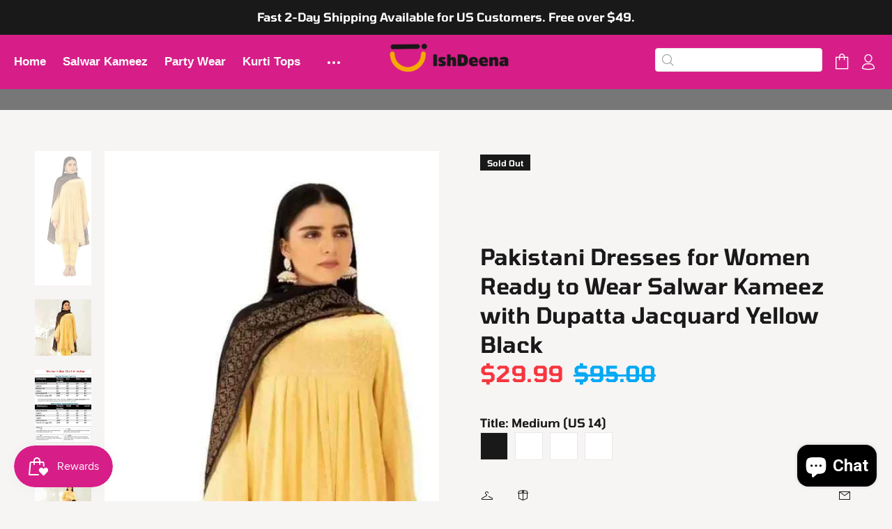

--- FILE ---
content_type: text/javascript; charset=utf-8
request_url: https://ishdeena.com/products/pakistani-party-wears-readymade-women-dress-jacquard-yellow-black.js
body_size: 2856
content:
{"id":4730863485016,"title":"Pakistani Dresses for Women Ready to Wear Salwar Kameez with Dupatta Jacquard Yellow Black","handle":"pakistani-party-wears-readymade-women-dress-jacquard-yellow-black","description":"\u003cdiv\u003e\n\u003cp\u003eOur Jacquard Yellow-Black ensemble is a true celebration of tradition and modernity, offering you the perfect blend of cultural richness and contemporary style. Explore the allure of \u003cstrong\u003ePakistani suits for womenready to wear\u003c\/strong\u003ethat are not just fashionable but also ready to wear, making your style effortlessly chic.\u003c\/p\u003e\n\u003cp\u003e\u003cstrong\u003eWhy Choose Ready-Made Pakistani Suits?\u003c\/strong\u003e\u003c\/p\u003e\n\u003cp\u003eOur ready-made Pakistani suits are meticulously crafted to save you time without compromising on the exquisite craftsmanship and attention to detail. No more waiting for tailoring – experiences the joy of slipping into a perfectly tailored dress that reflects the grace and charm of Pakistani fashion.\u003c\/p\u003e\n\u003cp\u003e\u003cstrong\u003eThe Beauty of Jacquard Yellow-Black:\u003c\/strong\u003e\u003c\/p\u003e\n\u003cp\u003eDive into the charm of Jacquard fabric, where intricate patterns blend seamlessly with a vibrant yellow and black palette. The result is a dress that exudes sophistication and captures the essence of Pakistani party wear. Whether it's a festive occasion, a wedding, or a special event, our Jacquard Yellow-Black dress is sure to make you stand out.\u003c\/p\u003e\n\u003c\/div\u003e\n\u003cul\u003e\n\u003cli\u003eEASY TRANSACTION -- || Fast FREE Shipping ⭐⭐⭐⭐⭐ Easy FREE Returns || Latest Fashion 2020. Ready to Wear, Salwar\/Shalwar (Pants) and Kameez (Shirt) with large size Dupatta. The Pakistani dress for women, made in Pakistan using the soft and durable cotton lawn fabric\u003c\/li\u003e\n\u003cli\u003eSIZE FITTING -- Please check the third image (on left on the PC) for size chart.  Please see the third display image for our size chart, to order the correct size dress. The measurements are given in inches and of front of the garment laid flat (not the circumference)\u003c\/li\u003e\n\u003cli\u003eORIGINAL – Buy IshDeena for authenticity. Many sellers claim to sell Pakistani dresses, but only we sell original Pakistani fabrics. Unlike other sellers we do not make any false claim, and we do not sell any cheap, duplicate or replica dresses. Display images with model shows the original designer fabric. Best stitching services. You will receive the original designer fabric with best stitching services. This makes it “Ready to Wear” for you with best fitting and correct sizes\u003c\/li\u003e\n\u003cli\u003eBEST LOOKS -- The best look with best comfort! Cotton Lawn Fabric is amazingly comfortable. || Front: Digital Printed || Back: Digital Printed Lawn || Sleeves: Digital Printed Lawn || Pants: Dyed Cotton Lawn or Cambric || |Dupatta (Scarf): Large 2.5 m Digital Printed Cotton Lawn ||\u003c\/li\u003e\n\u003cli\u003ePERFECT STYLE -- We try to match the designers’ suggested styles in stitching. But some variations are possible in finished product. A perfect gift for you or someone you love\u003c\/li\u003e\n\u003c\/ul\u003e\n\u003cp\u003e💖💖💖 Jacquard fabric features a raised pattern that is woven (instead of printed) onto the fabric. Popular jacquard designs include damasks, florals, and geometrics. This textured fabric has varying drape-ability and durability depending on the fibers used. Jacquard and Brocade fabric are two different weaves of fabric.\u003cbr\u003e \u003cbr\u003e The fancy Jacquard Fabric Pakistani dresses for women, Salwar\/Shalwar, Kameez, and Dupatta. Ready to wear and Stitched in modern style and correct sizes to give you the best looks.\u003cbr\u003e \u003cbr\u003e Jacquard Cotton Dresses. The shirt, pants and dupatta are all made of soft and durable cotton jacquard fabric. Please note: The dresses may have slight variations in stitching.\u003cbr\u003e \u003cbr\u003e ► Bring home the tradition with Style\u003cbr\u003e \u003cbr\u003e The fabric is soft and durable, designs are beautiful, stitched in modern design, and it is ready to wear. This gives you a beautiful look. Ideal for using yourself or gifting to someone you like. Color shown in images may differ due to lighting and digital screen. Elastic belt pants make it easy to fit common women sizes.\u003cbr\u003e \u003cbr\u003e ►Suitable for all season and all occasions! Free shipping available for limited time!\u003cbr\u003e \u003cbr\u003e Party Wear, Eid, Diwali, Holi, Festival Wear, Casual wear, Daily Wear. Summer, Spring, Fall.\u003cbr\u003e \u003cbr\u003e Traditional Dresses India, Pakistan, Bangladesh\u003cbr\u003e \u003cbr\u003e FREE RETURNS\u003cbr\u003e \u003cbr\u003e Returns are accepted within 30 days as per our return policies. ⭐⭐⭐⭐⭐ Free Returns for unused items in original conditions, as per our return policies.\u003cbr\u003e \u003cbr\u003e --------------- Wash Care ----------------\u003cbr\u003e \u003cbr\u003e Wash care - Hand wash cold, with like colors, tumble dry low, No bleach, Warm iron.\u003cbr\u003e \u003cbr\u003e Natural dye may bleed a little after first wash.\u003cbr\u003e \u003cbr\u003e Not pre-shrunk, so expect some normal shrinking after first wash.\u003cbr\u003e \u003cbr\u003e Country of origin – Pakistan پاکستان A stamp of Quality!\u003c\/p\u003e","published_at":"2022-08-21T12:53:39-04:00","created_at":"2020-08-20T00:11:21-04:00","vendor":"IshDeena","type":"Salwar Suit Set","tags":["3PDS","Cotton","FS","issues","Jacquard","Party Wear","Stitched Ready to Wear","Three Piece Dress"],"price":2999,"price_min":2999,"price_max":3199,"available":false,"price_varies":true,"compare_at_price":9500,"compare_at_price_min":9500,"compare_at_price_max":9500,"compare_at_price_varies":false,"variants":[{"id":33269167325272,"title":"Medium (US 14)","option1":"Medium (US 14)","option2":null,"option3":null,"sku":"WSK-19.1-M-JACQ-YEL-J-03","requires_shipping":true,"taxable":false,"featured_image":{"id":42515289309480,"product_id":4730863485016,"position":1,"created_at":"2023-05-14T12:30:42-04:00","updated_at":"2025-01-30T12:13:35-05:00","alt":"Pakistani Dresses for Women Ready to Wear Salwar Kameez with Dupatta Jacquard Yellow Black","width":505,"height":1200,"src":"https:\/\/cdn.shopify.com\/s\/files\/1\/0044\/2482\/6968\/products\/pakistani-dresses-for-women-ready-to-wear-salwar-kameez-with-dupatta-jacquard-yellow-black-275967.jpg?v=1738257215","variant_ids":[33269167325272,33269831270488,33269832253528,33269833433176]},"available":false,"name":"Pakistani Dresses for Women Ready to Wear Salwar Kameez with Dupatta Jacquard Yellow Black - Medium (US 14)","public_title":"Medium (US 14)","options":["Medium (US 14)"],"price":2999,"weight":680,"compare_at_price":9500,"inventory_management":"shopify","barcode":"029967888513","featured_media":{"alt":"Pakistani Dresses for Women Ready to Wear Salwar Kameez with Dupatta Jacquard Yellow Black","id":34876599632168,"position":1,"preview_image":{"aspect_ratio":0.421,"height":1200,"width":505,"src":"https:\/\/cdn.shopify.com\/s\/files\/1\/0044\/2482\/6968\/products\/pakistani-dresses-for-women-ready-to-wear-salwar-kameez-with-dupatta-jacquard-yellow-black-275967.jpg?v=1738257215"}},"requires_selling_plan":false,"selling_plan_allocations":[]},{"id":33269831270488,"title":"Large (US 16)","option1":"Large (US 16)","option2":null,"option3":null,"sku":"WSK-19.1-L-JACQ-YEL-J-03","requires_shipping":true,"taxable":false,"featured_image":{"id":42515289309480,"product_id":4730863485016,"position":1,"created_at":"2023-05-14T12:30:42-04:00","updated_at":"2025-01-30T12:13:35-05:00","alt":"Pakistani Dresses for Women Ready to Wear Salwar Kameez with Dupatta Jacquard Yellow Black","width":505,"height":1200,"src":"https:\/\/cdn.shopify.com\/s\/files\/1\/0044\/2482\/6968\/products\/pakistani-dresses-for-women-ready-to-wear-salwar-kameez-with-dupatta-jacquard-yellow-black-275967.jpg?v=1738257215","variant_ids":[33269167325272,33269831270488,33269832253528,33269833433176]},"available":false,"name":"Pakistani Dresses for Women Ready to Wear Salwar Kameez with Dupatta Jacquard Yellow Black - Large (US 16)","public_title":"Large (US 16)","options":["Large (US 16)"],"price":3099,"weight":680,"compare_at_price":9500,"inventory_management":"shopify","barcode":"","featured_media":{"alt":"Pakistani Dresses for Women Ready to Wear Salwar Kameez with Dupatta Jacquard Yellow Black","id":34876599632168,"position":1,"preview_image":{"aspect_ratio":0.421,"height":1200,"width":505,"src":"https:\/\/cdn.shopify.com\/s\/files\/1\/0044\/2482\/6968\/products\/pakistani-dresses-for-women-ready-to-wear-salwar-kameez-with-dupatta-jacquard-yellow-black-275967.jpg?v=1738257215"}},"requires_selling_plan":false,"selling_plan_allocations":[]},{"id":33269832253528,"title":"X-Large (US 18W)","option1":"X-Large (US 18W)","option2":null,"option3":null,"sku":"WSK-19.1-XL-JACQ-YEL-J-03","requires_shipping":true,"taxable":false,"featured_image":{"id":42515289309480,"product_id":4730863485016,"position":1,"created_at":"2023-05-14T12:30:42-04:00","updated_at":"2025-01-30T12:13:35-05:00","alt":"Pakistani Dresses for Women Ready to Wear Salwar Kameez with Dupatta Jacquard Yellow Black","width":505,"height":1200,"src":"https:\/\/cdn.shopify.com\/s\/files\/1\/0044\/2482\/6968\/products\/pakistani-dresses-for-women-ready-to-wear-salwar-kameez-with-dupatta-jacquard-yellow-black-275967.jpg?v=1738257215","variant_ids":[33269167325272,33269831270488,33269832253528,33269833433176]},"available":false,"name":"Pakistani Dresses for Women Ready to Wear Salwar Kameez with Dupatta Jacquard Yellow Black - X-Large (US 18W)","public_title":"X-Large (US 18W)","options":["X-Large (US 18W)"],"price":3199,"weight":680,"compare_at_price":9500,"inventory_management":"shopify","barcode":"","featured_media":{"alt":"Pakistani Dresses for Women Ready to Wear Salwar Kameez with Dupatta Jacquard Yellow Black","id":34876599632168,"position":1,"preview_image":{"aspect_ratio":0.421,"height":1200,"width":505,"src":"https:\/\/cdn.shopify.com\/s\/files\/1\/0044\/2482\/6968\/products\/pakistani-dresses-for-women-ready-to-wear-salwar-kameez-with-dupatta-jacquard-yellow-black-275967.jpg?v=1738257215"}},"requires_selling_plan":false,"selling_plan_allocations":[]},{"id":33269833433176,"title":"XX-Large (US 20W)","option1":"XX-Large (US 20W)","option2":null,"option3":null,"sku":"WSK-19.1-XXL-JACQ-YEL-J-03","requires_shipping":true,"taxable":false,"featured_image":{"id":42515289309480,"product_id":4730863485016,"position":1,"created_at":"2023-05-14T12:30:42-04:00","updated_at":"2025-01-30T12:13:35-05:00","alt":"Pakistani Dresses for Women Ready to Wear Salwar Kameez with Dupatta Jacquard Yellow Black","width":505,"height":1200,"src":"https:\/\/cdn.shopify.com\/s\/files\/1\/0044\/2482\/6968\/products\/pakistani-dresses-for-women-ready-to-wear-salwar-kameez-with-dupatta-jacquard-yellow-black-275967.jpg?v=1738257215","variant_ids":[33269167325272,33269831270488,33269832253528,33269833433176]},"available":false,"name":"Pakistani Dresses for Women Ready to Wear Salwar Kameez with Dupatta Jacquard Yellow Black - XX-Large (US 20W)","public_title":"XX-Large (US 20W)","options":["XX-Large (US 20W)"],"price":3199,"weight":680,"compare_at_price":9500,"inventory_management":"shopify","barcode":"","featured_media":{"alt":"Pakistani Dresses for Women Ready to Wear Salwar Kameez with Dupatta Jacquard Yellow Black","id":34876599632168,"position":1,"preview_image":{"aspect_ratio":0.421,"height":1200,"width":505,"src":"https:\/\/cdn.shopify.com\/s\/files\/1\/0044\/2482\/6968\/products\/pakistani-dresses-for-women-ready-to-wear-salwar-kameez-with-dupatta-jacquard-yellow-black-275967.jpg?v=1738257215"}},"requires_selling_plan":false,"selling_plan_allocations":[]}],"images":["\/\/cdn.shopify.com\/s\/files\/1\/0044\/2482\/6968\/products\/pakistani-dresses-for-women-ready-to-wear-salwar-kameez-with-dupatta-jacquard-yellow-black-275967.jpg?v=1738257215","\/\/cdn.shopify.com\/s\/files\/1\/0044\/2482\/6968\/products\/pakistani-dresses-for-women-ready-to-wear-salwar-kameez-with-dupatta-jacquard-yellow-black-839142.jpg?v=1738257214","\/\/cdn.shopify.com\/s\/files\/1\/0044\/2482\/6968\/files\/pakistani-dresses-for-women-ready-to-wear-salwar-kameez-with-dupatta-jacquard-yellow-black-777556.jpg?v=1738257214","\/\/cdn.shopify.com\/s\/files\/1\/0044\/2482\/6968\/products\/pakistani-dresses-for-women-ready-to-wear-salwar-kameez-with-dupatta-jacquard-yellow-black-292894.jpg?v=1738257215","\/\/cdn.shopify.com\/s\/files\/1\/0044\/2482\/6968\/products\/pakistani-dresses-for-women-ready-to-wear-salwar-kameez-with-dupatta-jacquard-yellow-black-288874.jpg?v=1738257214","\/\/cdn.shopify.com\/s\/files\/1\/0044\/2482\/6968\/products\/pakistani-dresses-for-women-ready-to-wear-salwar-kameez-with-dupatta-jacquard-yellow-black-949762.jpg?v=1738257215","\/\/cdn.shopify.com\/s\/files\/1\/0044\/2482\/6968\/products\/pakistani-dresses-for-women-ready-to-wear-salwar-kameez-with-dupatta-jacquard-yellow-black-864271.jpg?v=1738257215"],"featured_image":"\/\/cdn.shopify.com\/s\/files\/1\/0044\/2482\/6968\/products\/pakistani-dresses-for-women-ready-to-wear-salwar-kameez-with-dupatta-jacquard-yellow-black-275967.jpg?v=1738257215","options":[{"name":"Title","position":1,"values":["Medium (US 14)","Large (US 16)","X-Large (US 18W)","XX-Large (US 20W)"]}],"url":"\/products\/pakistani-party-wears-readymade-women-dress-jacquard-yellow-black","media":[{"alt":"Pakistani Dresses for Women Ready to Wear Salwar Kameez with Dupatta Jacquard Yellow Black","id":34876599632168,"position":1,"preview_image":{"aspect_ratio":0.421,"height":1200,"width":505,"src":"https:\/\/cdn.shopify.com\/s\/files\/1\/0044\/2482\/6968\/products\/pakistani-dresses-for-women-ready-to-wear-salwar-kameez-with-dupatta-jacquard-yellow-black-275967.jpg?v=1738257215"},"aspect_ratio":0.421,"height":1200,"media_type":"image","src":"https:\/\/cdn.shopify.com\/s\/files\/1\/0044\/2482\/6968\/products\/pakistani-dresses-for-women-ready-to-wear-salwar-kameez-with-dupatta-jacquard-yellow-black-275967.jpg?v=1738257215","width":505},{"alt":"Pakistani Dresses for Women Ready to Wear Salwar Kameez with Dupatta Jacquard Yellow Black","id":34876599664936,"position":2,"preview_image":{"aspect_ratio":1.0,"height":1000,"width":1000,"src":"https:\/\/cdn.shopify.com\/s\/files\/1\/0044\/2482\/6968\/products\/pakistani-dresses-for-women-ready-to-wear-salwar-kameez-with-dupatta-jacquard-yellow-black-839142.jpg?v=1738257214"},"aspect_ratio":1.0,"height":1000,"media_type":"image","src":"https:\/\/cdn.shopify.com\/s\/files\/1\/0044\/2482\/6968\/products\/pakistani-dresses-for-women-ready-to-wear-salwar-kameez-with-dupatta-jacquard-yellow-black-839142.jpg?v=1738257214","width":1000},{"alt":"Pakistani Dresses for Women Ready to Wear Salwar Kameez with Dupatta Jacquard Yellow Black","id":34873390530856,"position":3,"preview_image":{"aspect_ratio":0.766,"height":1200,"width":919,"src":"https:\/\/cdn.shopify.com\/s\/files\/1\/0044\/2482\/6968\/files\/pakistani-dresses-for-women-ready-to-wear-salwar-kameez-with-dupatta-jacquard-yellow-black-777556.jpg?v=1738257214"},"aspect_ratio":0.766,"height":1200,"media_type":"image","src":"https:\/\/cdn.shopify.com\/s\/files\/1\/0044\/2482\/6968\/files\/pakistani-dresses-for-women-ready-to-wear-salwar-kameez-with-dupatta-jacquard-yellow-black-777556.jpg?v=1738257214","width":919},{"alt":"Pakistani Dresses for Women Ready to Wear Salwar Kameez with Dupatta Jacquard Yellow Black","id":34876599697704,"position":4,"preview_image":{"aspect_ratio":0.667,"height":1200,"width":800,"src":"https:\/\/cdn.shopify.com\/s\/files\/1\/0044\/2482\/6968\/products\/pakistani-dresses-for-women-ready-to-wear-salwar-kameez-with-dupatta-jacquard-yellow-black-292894.jpg?v=1738257215"},"aspect_ratio":0.667,"height":1200,"media_type":"image","src":"https:\/\/cdn.shopify.com\/s\/files\/1\/0044\/2482\/6968\/products\/pakistani-dresses-for-women-ready-to-wear-salwar-kameez-with-dupatta-jacquard-yellow-black-292894.jpg?v=1738257215","width":800},{"alt":"Pakistani Dresses for Women Ready to Wear Salwar Kameez with Dupatta Jacquard Yellow Black","id":34876599730472,"position":5,"preview_image":{"aspect_ratio":0.667,"height":1200,"width":800,"src":"https:\/\/cdn.shopify.com\/s\/files\/1\/0044\/2482\/6968\/products\/pakistani-dresses-for-women-ready-to-wear-salwar-kameez-with-dupatta-jacquard-yellow-black-288874.jpg?v=1738257214"},"aspect_ratio":0.667,"height":1200,"media_type":"image","src":"https:\/\/cdn.shopify.com\/s\/files\/1\/0044\/2482\/6968\/products\/pakistani-dresses-for-women-ready-to-wear-salwar-kameez-with-dupatta-jacquard-yellow-black-288874.jpg?v=1738257214","width":800},{"alt":"Pakistani Dresses for Women Ready to Wear Salwar Kameez with Dupatta Jacquard Yellow Black","id":34876599763240,"position":6,"preview_image":{"aspect_ratio":0.667,"height":1200,"width":800,"src":"https:\/\/cdn.shopify.com\/s\/files\/1\/0044\/2482\/6968\/products\/pakistani-dresses-for-women-ready-to-wear-salwar-kameez-with-dupatta-jacquard-yellow-black-949762.jpg?v=1738257215"},"aspect_ratio":0.667,"height":1200,"media_type":"image","src":"https:\/\/cdn.shopify.com\/s\/files\/1\/0044\/2482\/6968\/products\/pakistani-dresses-for-women-ready-to-wear-salwar-kameez-with-dupatta-jacquard-yellow-black-949762.jpg?v=1738257215","width":800},{"alt":"Pakistani Dresses for Women Ready to Wear Salwar Kameez with Dupatta Jacquard Yellow Black","id":34876599796008,"position":7,"preview_image":{"aspect_ratio":0.667,"height":1200,"width":800,"src":"https:\/\/cdn.shopify.com\/s\/files\/1\/0044\/2482\/6968\/products\/pakistani-dresses-for-women-ready-to-wear-salwar-kameez-with-dupatta-jacquard-yellow-black-864271.jpg?v=1738257215"},"aspect_ratio":0.667,"height":1200,"media_type":"image","src":"https:\/\/cdn.shopify.com\/s\/files\/1\/0044\/2482\/6968\/products\/pakistani-dresses-for-women-ready-to-wear-salwar-kameez-with-dupatta-jacquard-yellow-black-864271.jpg?v=1738257215","width":800}],"requires_selling_plan":false,"selling_plan_groups":[]}

--- FILE ---
content_type: application/javascript; charset=utf-8
request_url: https://searchanise-ef84.kxcdn.com/preload_data.3g4K0B7S2a.js
body_size: 588
content:
window.Searchanise.preloadedSuggestions=['kurtis tunic','pakistani kurtis','size small','chiffon dupatta','linen printed','chikankari embroidered','embroidered suit','buy one get one free','cotton short kurtis','pakistani linen','party wear','extra small','ishdeena party wear formal outfits indian pakistani wedding dresses for women designer','indian kurtis','cotton kurti','daily wear','indian clothing','3x linen','kurtis tunics','patiala salwar','lawn suits','ishdeena elegant cotton kurtis for women ready to wear tunic tops for ladies one piece','readymade salwar','linen suit','long indian tunic','short kurti','kurta bogo','women kurtis','lawn salwar kameez indian dresses for women ready to wear embroidered','shalwar kameez','short kurta','ishdeena women party wear','chiffon dresses','small kurta','women unstitched','trousers colors','three piece white suit','wedding clothes','pakistan dresses','linen wool','white kurta','xx large','white kameez','porcelain i22s4','velvet suits','sizes small','linen kurti','pajama set linen fabric shirt','3 piece set','womens tops','lehenga choli','bogo offers on kurtis collections','khadi kurtis','return policies','linen shalwar','wedding dress','embroidered linen suits','return policy','sleeve tops','black and white','gown floor','yellow and pink','designer suit for party','indian styles','women dresses','self jacquard','blue suits','pajama set linen fabric','salwar kameez suit','rayon tunics','white kurta short','black and gold','floral suit','lawn printed','x small','embroidery top','indian style','latest style','large indigo 1121s1','ishdeena cotton myrtle green salwar','salwar kameez','indian shirts','khaddar 3 piece suit','engagement dress','long dress','green kurtis','white trouser','extra large honey 081s1','mega deal buy one get one free','khadi kurtis/tunics','indian dresses for women party wear','trousers material','mens clothes','stitched kurti'];

--- FILE ---
content_type: text/plain;charset=UTF-8, text/javascript
request_url: https://app.crazyload.io/pageview?shop=ishdeena.myshopify.com
body_size: -89
content:
// 1765181370766 | ishdeena.myshopify.com | 410